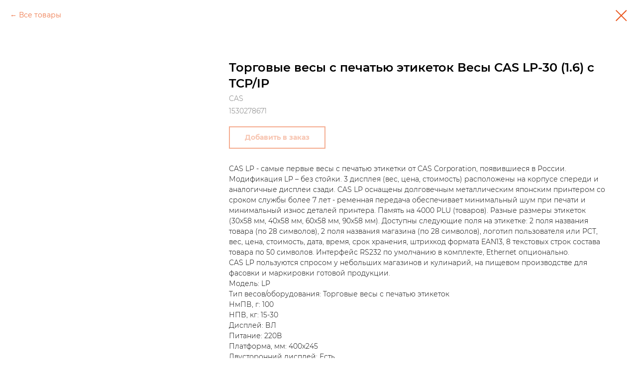

--- FILE ---
content_type: text/html; charset=UTF-8
request_url: https://nova-svc.ru/catalog/tproduct/350831407-945452039311-torgovie-vesi-s-pechatyu-etiketok-vesi-c
body_size: 13402
content:
<!DOCTYPE html> <html lang="ru"> <head> <meta charset="utf-8" /> <meta http-equiv="Content-Type" content="text/html; charset=utf-8" /> <meta name="viewport" content="width=device-width, initial-scale=1.0" /> <meta name="google-site-verification" content="JcJ0tnWi_sVUxS9mFbV0xcs1b41J-bTuerFuTZhnVAU" /> <meta name="yandex-verification" content="08b0a84f98996d36" /> <!--metatextblock-->
<title>Торговые весы с печатью этикеток Весы CAS LP-30 (1.6) c TCP/IP - CAS</title>
<meta name="description" content="">
<meta name="keywords" content="">
<meta property="og:title" content="Торговые весы с печатью этикеток Весы CAS LP-30 (1.6) c TCP/IP" />
<meta property="og:description" content="" />
<meta property="og:type" content="website" />
<meta property="og:url" content="https://nova-svc.ru/catalog/tproduct/350831407-945452039311-torgovie-vesi-s-pechatyu-etiketok-vesi-c" />
<meta property="og:image" content="https://cf49516.tmweb.ru/novasvcimg/cas-cl5000j_ib-front-597_thumb_ba009507c60881d5dd693e0c44d697bc.jpg" />
<link rel="canonical" href="https://nova-svc.ru/catalog/tproduct/350831407-945452039311-torgovie-vesi-s-pechatyu-etiketok-vesi-c" />
<!--/metatextblock--> <meta name="format-detection" content="telephone=no" /> <meta http-equiv="x-dns-prefetch-control" content="on"> <link rel="dns-prefetch" href="https://ws.tildacdn.com"> <link rel="dns-prefetch" href="https://static.tildacdn.com"> <link rel="shortcut icon" href="https://static.tildacdn.com/tild6237-6433-4261-b237-356330386534/favicon.ico" type="image/x-icon" /> <!-- Assets --> <script src="https://neo.tildacdn.com/js/tilda-fallback-1.0.min.js" async charset="utf-8"></script> <link rel="stylesheet" href="https://static.tildacdn.com/css/tilda-grid-3.0.min.css" type="text/css" media="all" onerror="this.loaderr='y';"/> <link rel="stylesheet" href="https://static.tildacdn.com/ws/project993986/tilda-blocks-page21718296.min.css?t=1758787653" type="text/css" media="all" onerror="this.loaderr='y';" /> <link rel="preconnect" href="https://fonts.gstatic.com"> <link href="https://fonts.googleapis.com/css2?family=Montserrat:wght@100..900&subset=latin,cyrillic" rel="stylesheet"> <link rel="stylesheet" href="https://static.tildacdn.com/css/tilda-animation-2.0.min.css" type="text/css" media="all" onerror="this.loaderr='y';" /> <link rel="stylesheet" href="https://static.tildacdn.com/css/tilda-popup-1.1.min.css" type="text/css" media="print" onload="this.media='all';" onerror="this.loaderr='y';" /> <noscript><link rel="stylesheet" href="https://static.tildacdn.com/css/tilda-popup-1.1.min.css" type="text/css" media="all" /></noscript> <link rel="stylesheet" href="https://static.tildacdn.com/css/tilda-slds-1.4.min.css" type="text/css" media="print" onload="this.media='all';" onerror="this.loaderr='y';" /> <noscript><link rel="stylesheet" href="https://static.tildacdn.com/css/tilda-slds-1.4.min.css" type="text/css" media="all" /></noscript> <link rel="stylesheet" href="https://static.tildacdn.com/css/tilda-catalog-1.1.min.css" type="text/css" media="print" onload="this.media='all';" onerror="this.loaderr='y';" /> <noscript><link rel="stylesheet" href="https://static.tildacdn.com/css/tilda-catalog-1.1.min.css" type="text/css" media="all" /></noscript> <link rel="stylesheet" href="https://static.tildacdn.com/css/tilda-forms-1.0.min.css" type="text/css" media="all" onerror="this.loaderr='y';" /> <link rel="stylesheet" href="https://static.tildacdn.com/css/tilda-cart-1.0.min.css" type="text/css" media="all" onerror="this.loaderr='y';" /> <link rel="stylesheet" href="https://static.tildacdn.com/css/tilda-zoom-2.0.min.css" type="text/css" media="print" onload="this.media='all';" onerror="this.loaderr='y';" /> <noscript><link rel="stylesheet" href="https://static.tildacdn.com/css/tilda-zoom-2.0.min.css" type="text/css" media="all" /></noscript> <link rel="stylesheet" type="text/css" href="/custom.css?t=1758787653"> <script nomodule src="https://static.tildacdn.com/js/tilda-polyfill-1.0.min.js" charset="utf-8"></script> <script type="text/javascript">function t_onReady(func) {if(document.readyState!='loading') {func();} else {document.addEventListener('DOMContentLoaded',func);}}
function t_onFuncLoad(funcName,okFunc,time) {if(typeof window[funcName]==='function') {okFunc();} else {setTimeout(function() {t_onFuncLoad(funcName,okFunc,time);},(time||100));}}function t_throttle(fn,threshhold,scope) {return function() {fn.apply(scope||this,arguments);};}function t396_initialScale(t){var e=document.getElementById("rec"+t);if(e){var i=e.querySelector(".t396__artboard");if(i){window.tn_scale_initial_window_width||(window.tn_scale_initial_window_width=document.documentElement.clientWidth);var a=window.tn_scale_initial_window_width,r=[],n,l=i.getAttribute("data-artboard-screens");if(l){l=l.split(",");for(var o=0;o<l.length;o++)r[o]=parseInt(l[o],10)}else r=[320,480,640,960,1200];for(var o=0;o<r.length;o++){var d=r[o];a>=d&&(n=d)}var _="edit"===window.allrecords.getAttribute("data-tilda-mode"),c="center"===t396_getFieldValue(i,"valign",n,r),s="grid"===t396_getFieldValue(i,"upscale",n,r),w=t396_getFieldValue(i,"height_vh",n,r),g=t396_getFieldValue(i,"height",n,r),u=!!window.opr&&!!window.opr.addons||!!window.opera||-1!==navigator.userAgent.indexOf(" OPR/");if(!_&&c&&!s&&!w&&g&&!u){var h=parseFloat((a/n).toFixed(3)),f=[i,i.querySelector(".t396__carrier"),i.querySelector(".t396__filter")],v=Math.floor(parseInt(g,10)*h)+"px",p;i.style.setProperty("--initial-scale-height",v);for(var o=0;o<f.length;o++)f[o].style.setProperty("height","var(--initial-scale-height)");t396_scaleInitial__getElementsToScale(i).forEach((function(t){t.style.zoom=h}))}}}}function t396_scaleInitial__getElementsToScale(t){return t?Array.prototype.slice.call(t.children).filter((function(t){return t&&(t.classList.contains("t396__elem")||t.classList.contains("t396__group"))})):[]}function t396_getFieldValue(t,e,i,a){var r,n=a[a.length-1];if(!(r=i===n?t.getAttribute("data-artboard-"+e):t.getAttribute("data-artboard-"+e+"-res-"+i)))for(var l=0;l<a.length;l++){var o=a[l];if(!(o<=i)&&(r=o===n?t.getAttribute("data-artboard-"+e):t.getAttribute("data-artboard-"+e+"-res-"+o)))break}return r}window.TN_SCALE_INITIAL_VER="1.0",window.tn_scale_initial_window_width=null;</script> <script src="https://static.tildacdn.com/js/jquery-1.10.2.min.js" charset="utf-8" onerror="this.loaderr='y';"></script> <script src="https://static.tildacdn.com/js/tilda-scripts-3.0.min.js" charset="utf-8" defer onerror="this.loaderr='y';"></script> <script src="https://static.tildacdn.com/ws/project993986/tilda-blocks-page21718296.min.js?t=1758787653" charset="utf-8" onerror="this.loaderr='y';"></script> <script src="https://static.tildacdn.com/js/tilda-lazyload-1.0.min.js" charset="utf-8" async onerror="this.loaderr='y';"></script> <script src="https://static.tildacdn.com/js/tilda-animation-2.0.min.js" charset="utf-8" async onerror="this.loaderr='y';"></script> <script src="https://static.tildacdn.com/js/hammer.min.js" charset="utf-8" async onerror="this.loaderr='y';"></script> <script src="https://static.tildacdn.com/js/tilda-slds-1.4.min.js" charset="utf-8" async onerror="this.loaderr='y';"></script> <script src="https://static.tildacdn.com/js/tilda-products-1.0.min.js" charset="utf-8" async onerror="this.loaderr='y';"></script> <script src="https://static.tildacdn.com/js/tilda-catalog-1.1.min.js" charset="utf-8" async onerror="this.loaderr='y';"></script> <script src="https://static.tildacdn.com/js/tilda-forms-1.0.min.js" charset="utf-8" async onerror="this.loaderr='y';"></script> <script src="https://static.tildacdn.com/js/tilda-cart-1.1.min.js" charset="utf-8" async onerror="this.loaderr='y';"></script> <script src="https://static.tildacdn.com/js/tilda-widget-positions-1.0.min.js" charset="utf-8" async onerror="this.loaderr='y';"></script> <script src="https://static.tildacdn.com/js/tilda-popup-1.0.min.js" charset="utf-8" async onerror="this.loaderr='y';"></script> <script src="https://static.tildacdn.com/js/tilda-zero-1.1.min.js" charset="utf-8" async onerror="this.loaderr='y';"></script> <script src="https://static.tildacdn.com/js/tilda-menu-1.0.min.js" charset="utf-8" async onerror="this.loaderr='y';"></script> <script src="https://static.tildacdn.com/js/tilda-zoom-2.0.min.js" charset="utf-8" async onerror="this.loaderr='y';"></script> <script src="https://static.tildacdn.com/js/tilda-zero-scale-1.0.min.js" charset="utf-8" async onerror="this.loaderr='y';"></script> <script src="https://static.tildacdn.com/js/tilda-skiplink-1.0.min.js" charset="utf-8" async onerror="this.loaderr='y';"></script> <script src="https://static.tildacdn.com/js/tilda-events-1.0.min.js" charset="utf-8" async onerror="this.loaderr='y';"></script> <script type="text/javascript">window.dataLayer=window.dataLayer||[];</script> <script type="text/javascript">(function() {if((/bot|google|yandex|baidu|bing|msn|duckduckbot|teoma|slurp|crawler|spider|robot|crawling|facebook/i.test(navigator.userAgent))===false&&typeof(sessionStorage)!='undefined'&&sessionStorage.getItem('visited')!=='y'&&document.visibilityState){var style=document.createElement('style');style.type='text/css';style.innerHTML='@media screen and (min-width: 980px) {.t-records {opacity: 0;}.t-records_animated {-webkit-transition: opacity ease-in-out .2s;-moz-transition: opacity ease-in-out .2s;-o-transition: opacity ease-in-out .2s;transition: opacity ease-in-out .2s;}.t-records.t-records_visible {opacity: 1;}}';document.getElementsByTagName('head')[0].appendChild(style);function t_setvisRecs(){var alr=document.querySelectorAll('.t-records');Array.prototype.forEach.call(alr,function(el) {el.classList.add("t-records_animated");});setTimeout(function() {Array.prototype.forEach.call(alr,function(el) {el.classList.add("t-records_visible");});sessionStorage.setItem("visited","y");},400);}
document.addEventListener('DOMContentLoaded',t_setvisRecs);}})();</script></head> <body class="t-body" style="margin:0;"> <!--allrecords--> <div id="allrecords" class="t-records" data-product-page="y" data-hook="blocks-collection-content-node" data-tilda-project-id="993986" data-tilda-page-id="21718296" data-tilda-page-alias="catalog" data-tilda-formskey="f0c9cc80f01b014dbd3bbddf6516dc6f" data-tilda-lazy="yes" data-tilda-project-lang="RU" data-tilda-root-zone="com" data-tilda-project-country="RU">
<!-- PRODUCT START -->


                        
                    
        
        

<div id="rec350831407" class="r t-rec" style="background-color:#ffffff;" data-bg-color="#ffffff">
    <div class="t-store t-store__prod-snippet__container">

        
                <div class="t-store__prod-popup__close-txt-wr" style="position:absolute;">
            <a href="https://nova-svc.ru/catalog" class="js-store-close-text t-store__prod-popup__close-txt t-descr t-descr_xxs" style="color:#ea5921;">
                Все товары
            </a>
        </div>
        
        <a href="https://nova-svc.ru/catalog" class="t-popup__close" style="position:absolute; background-color:#ffffff">
            <div class="t-popup__close-wrapper">
                <svg class="t-popup__close-icon t-popup__close-icon_arrow" width="26px" height="26px" viewBox="0 0 26 26" version="1.1" xmlns="http://www.w3.org/2000/svg" xmlns:xlink="http://www.w3.org/1999/xlink"><path d="M10.4142136,5 L11.8284271,6.41421356 L5.829,12.414 L23.4142136,12.4142136 L23.4142136,14.4142136 L5.829,14.414 L11.8284271,20.4142136 L10.4142136,21.8284271 L2,13.4142136 L10.4142136,5 Z" fill="#ea5921"></path></svg>
                <svg class="t-popup__close-icon t-popup__close-icon_cross" width="23px" height="23px" viewBox="0 0 23 23" version="1.1" xmlns="http://www.w3.org/2000/svg" xmlns:xlink="http://www.w3.org/1999/xlink"><g stroke="none" stroke-width="1" fill="#ea5921" fill-rule="evenodd"><rect transform="translate(11.313708, 11.313708) rotate(-45.000000) translate(-11.313708, -11.313708) " x="10.3137085" y="-3.6862915" width="2" height="30"></rect><rect transform="translate(11.313708, 11.313708) rotate(-315.000000) translate(-11.313708, -11.313708) " x="10.3137085" y="-3.6862915" width="2" height="30"></rect></g></svg>
            </div>
        </a>
        
        <div class="js-store-product js-product t-store__product-snippet" data-product-lid="945452039311" data-product-uid="945452039311" itemscope itemtype="http://schema.org/Product">
            <meta itemprop="productID" content="945452039311" />

            <div class="t-container">
                <div>
                    <meta itemprop="image" content="https://cf49516.tmweb.ru/novasvcimg/cas-cl5000j_ib-front-597_thumb_ba009507c60881d5dd693e0c44d697bc.jpg" />
                    <div class="t-store__prod-popup__slider js-store-prod-slider t-store__prod-popup__col-left t-col t-col_4">
                        <div class="js-product-img" style="width:100%;padding-bottom:75%;background-size:cover;opacity:0;">
                        </div>
                    </div>
                    <div class="t-store__prod-popup__info t-align_left t-store__prod-popup__col-right t-col t-col_8">

                        <div class="t-store__prod-popup__title-wrapper">
                            <h1 class="js-store-prod-name js-product-name t-store__prod-popup__name t-name t-name_xl" itemprop="name" style="font-family:Montserrat;">Торговые весы с печатью этикеток Весы CAS LP-30 (1.6) c TCP/IP</h1>
                            <div class="t-store__prod-popup__brand t-descr t-descr_xxs" itemprop="brand" itemscope itemtype="https://schema.org/Brand">
                                <span itemprop="name" class="js-product-brand">CAS</span>                            </div>
                            <div class="t-store__prod-popup__sku t-descr t-descr_xxs">
                                <span class="js-store-prod-sku js-product-sku" translate="no" itemprop="sku">
                                    1530278671
                                </span>
                            </div>
                        </div>

                                                                        <div itemprop="offers" itemscope itemtype="http://schema.org/Offer" style="display:none;">
                            <meta itemprop="serialNumber" content="945452039311" />
                                                        <meta itemprop="sku" content="1530278671" />
                                                        <meta itemprop="price" content="0" />
                            <meta itemprop="priceCurrency" content="RUB" />
                                                        <link itemprop="availability" href="http://schema.org/InStock">
                                                    </div>
                        
                                                
                        <div class="js-store-price-wrapper t-store__prod-popup__price-wrapper">
                            <div class="js-store-prod-price t-store__prod-popup__price t-store__prod-popup__price-item t-name t-name_md" style="font-weight:400;display:none;">
                                                                <div class="js-product-price js-store-prod-price-val t-store__prod-popup__price-value" data-product-price-def="" data-product-price-def-str=""></div><div class="t-store__prod-popup__price-currency" translate="no">р.</div>
                                                            </div>
                            <div class="js-store-prod-price-old t-store__prod-popup__price_old t-store__prod-popup__price-item t-name t-name_md" style="font-weight:400;display:none;">
                                                                <div class="js-store-prod-price-old-val t-store__prod-popup__price-value"></div><div class="t-store__prod-popup__price-currency" translate="no">р.</div>
                                                            </div>
                        </div>

                        <div class="js-product-controls-wrapper">
                        </div>

                        <div class="t-store__prod-popup__links-wrapper">
                                                    </div>

                                                <div class="t-store__prod-popup__btn-wrapper"   tt="Добавить в заказ">
                                                        <a href="#order" class="t-store__prod-popup__btn t-store__prod-popup__btn_disabled t-btn t-btn_sm" style="color:#ea5921;border:2px solid #ea5921;font-family:Montserrat;">
                                <table style="width:100%; height:100%;">
                                    <tbody>
                                        <tr>
                                            <td class="js-store-prod-popup-buy-btn-txt">Добавить в заказ</td>
                                        </tr>
                                    </tbody>
                                </table>
                            </a>
                                                    </div>
                        
                        <div class="js-store-prod-text t-store__prod-popup__text t-descr t-descr_xxs" style="font-family:Montserrat;">
                                                    <div class="js-store-prod-all-text" itemprop="description">
                                <p></p><p> CAS LP - самые первые весы с печатью этикетки от CAS Corporation, появившиеся в России. Модификация LP – без стойки. 3 дисплея (вес, цена, стоимость) расположены на корпусе спереди и аналогичные дисплеи сзади. CAS LP оснащены долговечным металлическим японским принтером со сроком службы более 7 лет - ременная передача обеспечивает минимальный шум при печати и минимальный износ деталей принтера. Память на 4000 PLU (товаров). Разные размеры этикеток (30х58 мм, 40х58 мм, 60х58 мм, 90х58 мм). Доступны следующие поля на этикетке: 2 поля названия товара (по 28 символов), 2 поля названия магазина (по 28 символов), логотип пользователя или РСТ, вес, цена, стоимость, дата, время, срок хранения, штрихкод формата EAN13, 8 текстовых строк состава товара по 50 символов. Интерфейс RS232 по умолчанию в комплекте, Ethernet опционально. </p> <p> CAS LP пользуются спросом у небольших магазинов и кулинарий, на пищевом производстве для фасовки и маркировки готовой продукции. </p>                            </div>
                                                                            <div class="js-store-prod-all-charcs">
                                                                                                                        <p class="js-store-prod-charcs">Модель: LP</p>
                                                                                                                            <p class="js-store-prod-charcs">Тип весов/оборудования: Торговые весы с печатью этикеток</p>
                                                                                                                            <p class="js-store-prod-charcs">НмПВ, г: 100</p>
                                                                                                                            <p class="js-store-prod-charcs">НПВ, кг: 15-30</p>
                                                                                                                            <p class="js-store-prod-charcs">Дисплей: ВЛ</p>
                                                                                                                            <p class="js-store-prod-charcs">Питание: 220В</p>
                                                                                                                            <p class="js-store-prod-charcs">Платформа, мм: 400x245</p>
                                                                                                                            <p class="js-store-prod-charcs">Двусторонний дисплей: Есть</p>
                                                                                                                            <p class="js-store-prod-charcs">Стойка с дисплеем: Нет</p>
                                                                                                                            <p class="js-store-prod-charcs">Платформа из нержавеющей стали: Да</p>
                                                                                                                            <p class="js-store-prod-charcs">Товаров в памяти: 4000</p>
                                                                                                                            <p class="js-store-prod-charcs">Кол-во клавиш быстрого вызова: 54</p>
                                                                                                                            <p class="js-store-prod-charcs">Кол-во шаблонов этикеток (встроеннные/по: 45/2</p>
                                                                                                                            <p class="js-store-prod-charcs">Возможность подключить внешнюю платформу: 60-600</p>
                                                                                                                            <p class="js-store-prod-charcs">Длина этикетки, мм: 30-92</p>
                                                                                                                            <p class="js-store-prod-charcs">Скорость печати этикеток: 80 мм/сек</p>
                                                                                                                            <p class="js-store-prod-charcs">Печать суммарной стоимости: Есть</p>
                                                                                                                            <p class="js-store-prod-charcs">Интерфейс подключения: RS-232/Ethernet</p>
                                                                                                                                                                            </div>
                                                </div>

                    </div>
                </div>

                            </div>
        </div>
                <div class="js-store-error-msg t-store__error-msg-cont"></div>
        <div itemscope itemtype="http://schema.org/ImageGallery" style="display:none;">
                                                </div>

    </div>

                        
                        
    
    <style>
        /* body bg color */
        
        .t-body {
            background-color:#ffffff;
        }
        

        /* body bg color end */
        /* Slider stiles */
        .t-slds__bullet_active .t-slds__bullet_body {
            background-color: #222 !important;
        }

        .t-slds__bullet:hover .t-slds__bullet_body {
            background-color: #222 !important;
        }
        /* Slider stiles end */
    </style>
    

        
        
        
        
        
        <style>
        .t-store__product-snippet .t-btn:not(.t-animate_no-hover):hover{
            background-color: #ea5921 !important;
            color: #ffffff !important;
            
            
    	}
        .t-store__product-snippet .t-btn:not(.t-animate_no-hover){
            -webkit-transition: background-color 0.2s ease-in-out, color 0.2s ease-in-out, border-color 0.2s ease-in-out, box-shadow 0.2s ease-in-out; transition: background-color 0.2s ease-in-out, color 0.2s ease-in-out, border-color 0.2s ease-in-out, box-shadow 0.2s ease-in-out;
        }
        </style>
        

        
        
    <style>
        

        

        
    </style>
    
    
        
    <style>
        
    </style>
    
    
        
    <style>
        
    </style>
    
    
        
        <style>
    
                                    
        </style>
    
    
    <div class="js-store-tpl-slider-arrows" style="display: none;">
                


<style type="text/css">
  .t-slds__arrow_wrapper:hover .t-slds__arrow-withbg {
    border-color: #ffffff !important;
    
                              background-color: rgba(40,58,73,1) !important;
                      
  }
</style>


<div class="t-slds__arrow_wrapper t-slds__arrow_wrapper-left" data-slide-direction="left">
  <div class="t-slds__arrow t-slds__arrow-left t-slds__arrow-withbg" style="width: 40px; height: 40px;background-color: rgba(40,58,73,0.70);">
    <div class="t-slds__arrow_body t-slds__arrow_body-left" style="width: 9px;">
      <svg style="display: block" viewBox="0 0 9.3 17" xmlns="http://www.w3.org/2000/svg" xmlns:xlink="http://www.w3.org/1999/xlink">
                
        <style type="text/css">
          .t-slds__arrow_wrapper polyline {
            -webkit-transition:  stroke ease-in-out .2s;
            -moz-transition:  stroke ease-in-out .2s;
            -o-transition:  stroke ease-in-out .2s;
            transition:  stroke ease-in-out .2s;
          }
          .t-slds__arrow_wrapper:hover polyline {
            stroke: #ffffff !important;
          }
        </style>
        
                <desc>Left</desc>
        <polyline
        fill="none"
        stroke="#ffffff"
        stroke-linejoin="butt"
        stroke-linecap="butt"
        stroke-width="1"
        points="0.5,0.5 8.5,8.5 0.5,16.5"
        />
      </svg>
    </div>
  </div>
</div>
<div class="t-slds__arrow_wrapper t-slds__arrow_wrapper-right" data-slide-direction="right">
  <div class="t-slds__arrow t-slds__arrow-right t-slds__arrow-withbg" style="width: 40px; height: 40px;background-color: rgba(40,58,73,0.70);">
    <div class="t-slds__arrow_body t-slds__arrow_body-right" style="width: 9px;">
      <svg style="display: block" viewBox="0 0 9.3 17" xmlns="http://www.w3.org/2000/svg" xmlns:xlink="http://www.w3.org/1999/xlink">
        <desc>Right</desc>
        <polyline
        fill="none"
        stroke="#ffffff"
        stroke-linejoin="butt"
        stroke-linecap="butt"
        stroke-width="1"
        points="0.5,0.5 8.5,8.5 0.5,16.5"
        />
      </svg>
    </div>
  </div>
</div>    </div>

    
    <script>
        t_onReady(function() {
            var tildacopyEl = document.getElementById('tildacopy');
            if (tildacopyEl) tildacopyEl.style.display = 'none';

            var recid = '350831407';
            var options = {};
            var product = {"uid":945452039311,"rootpartid":6246427,"title":"Торговые весы с печатью этикеток Весы CAS LP-30 (1.6) c TCP\/IP","brand":"CAS","text":"<p><\/p><p> CAS LP - самые первые весы с печатью этикетки от CAS Corporation, появившиеся в России. Модификация LP – без стойки. 3 дисплея (вес, цена, стоимость) расположены на корпусе спереди и аналогичные дисплеи сзади. CAS LP оснащены долговечным металлическим японским принтером со сроком службы более 7 лет - ременная передача обеспечивает минимальный шум при печати и минимальный износ деталей принтера. Память на 4000 PLU (товаров). Разные размеры этикеток (30х58 мм, 40х58 мм, 60х58 мм, 90х58 мм). Доступны следующие поля на этикетке: 2 поля названия товара (по 28 символов), 2 поля названия магазина (по 28 символов), логотип пользователя или РСТ, вес, цена, стоимость, дата, время, срок хранения, штрихкод формата EAN13, 8 текстовых строк состава товара по 50 символов. Интерфейс RS232 по умолчанию в комплекте, Ethernet опционально. <\/p> <p> CAS LP пользуются спросом у небольших магазинов и кулинарий, на пищевом производстве для фасовки и маркировки готовой продукции. <\/p>","sku":"1530278671","gallery":[{"img":"https:\/\/cf49516.tmweb.ru\/novasvcimg\/cas-cl5000j_ib-front-597_thumb_ba009507c60881d5dd693e0c44d697bc.jpg"}],"sort":1055300,"portion":0,"newsort":0,"json_chars":"[{\"title\": \"Модель\", \"value\": \"LP\"}, {\"title\": \"Тип весов\/оборудования\", \"value\": \"Торговые весы с печатью этикеток\"}, {\"title\": \"НмПВ, г\", \"value\": \"100\"}, {\"title\": \"НПВ, кг\", \"value\": \"15-30\"}, {\"title\": \"Дисплей\", \"value\": \"ВЛ\"}, {\"title\": \"Питание\", \"value\": \"220В\"}, {\"title\": \"Платформа, мм\", \"value\": \"400x245\"}, {\"title\": \"Двусторонний дисплей\", \"value\": \"Есть\"}, {\"title\": \"Стойка с дисплеем\", \"value\": \"Нет\"}, {\"title\": \"Платформа из нержавеющей стали\", \"value\": \"Да\"}, {\"title\": \"Товаров в памяти\", \"value\": \"4000\"}, {\"title\": \"Кол-во клавиш быстрого вызова\", \"value\": \"54\"}, {\"title\": \"Кол-во шаблонов этикеток (встроеннные\/по\", \"value\": \"45\/2\"}, {\"title\": \"Возможность подключить внешнюю платформу\", \"value\": \"60-600\"}, {\"title\": \"Длина этикетки, мм\", \"value\": \"30-92\"}, {\"title\": \"Скорость печати этикеток\", \"value\": \"80 мм\/сек\"}, {\"title\": \"Печать суммарной стоимости\", \"value\": \"Есть\"}, {\"title\": \"Интерфейс подключения\", \"value\": \"RS-232\/Ethernet\"}]","externalid":"4tNDNGUgmf2gAE1zUtSL","pack_label":"lwh","pack_x":0,"pack_y":0,"pack_z":0,"pack_m":0,"serverid":"master","servertime":"1631119045.1004","price":"","parentuid":"","editions":[{"uid":945452039311,"price":"","priceold":"","sku":"1530278671","quantity":"","img":"https:\/\/cf49516.tmweb.ru\/novasvcimg\/cas-cl5000j_ib-front-597_thumb_ba009507c60881d5dd693e0c44d697bc.jpg"}],"characteristics":[{"title":"Модель","value":"LP"},{"title":"Тип весов\/оборудования","value":"Торговые весы с печатью этикеток"},{"title":"НмПВ, г","value":"100"},{"title":"НПВ, кг","value":"15-30"},{"title":"Дисплей","value":"ВЛ"},{"title":"Питание","value":"220В"},{"title":"Платформа, мм","value":"400x245"},{"title":"Двусторонний дисплей","value":"Есть"},{"title":"Стойка с дисплеем","value":"Нет"},{"title":"Платформа из нержавеющей стали","value":"Да"},{"title":"Товаров в памяти","value":"4000"},{"title":"Кол-во клавиш быстрого вызова","value":"54"},{"title":"Кол-во шаблонов этикеток (встроеннные\/по","value":"45\/2"},{"title":"Возможность подключить внешнюю платформу","value":"60-600"},{"title":"Длина этикетки, мм","value":"30-92"},{"title":"Скорость печати этикеток","value":"80 мм\/сек"},{"title":"Печать суммарной стоимости","value":"Есть"},{"title":"Интерфейс подключения","value":"RS-232\/Ethernet"}],"properties":[],"partuids":[170347001871,134029398691],"url":"https:\/\/nova-svc.ru\/catalog\/tproduct\/350831407-945452039311-torgovie-vesi-s-pechatyu-etiketok-vesi-c"};

            // draw slider or show image for SEO
            if (window.isSearchBot) {
                var imgEl = document.querySelector('.js-product-img');
                if (imgEl) imgEl.style.opacity = '1';
            } else {
                
                var prodcard_optsObj = {
    hasWrap: false,
    txtPad: '',
    bgColor: '#efefef',
    borderRadius: '',
    shadowSize: '0px',
    shadowOpacity: '',
    shadowSizeHover: '',
    shadowOpacityHover: '',
    shadowShiftyHover: '',
    btnTitle1: '',
    btnLink1: 'popup',
    btnTitle2: '',
    btnLink2: 'popup',
    showOpts: false};

var price_optsObj = {
    color: '',
    colorOld: '',
    fontSize: '',
    fontWeight: '400'
};

var popup_optsObj = {
    columns: '4',
    columns2: '8',
    isVertical: '',
    align: 'left',
    btnTitle: 'Добавить в заказ',
    closeText: 'Все товары',
    iconColor: '#ea5921',
    containerBgColor: '#ffffff',
    overlayBgColorRgba: 'rgba(177,213,222,0.70)',
    popupStat: '',
    popupContainer: '',
    fixedButton: false,
    mobileGalleryStyle: ''
};

var slider_optsObj = {
    anim_speed: '',
    arrowColor: '#ffffff',
    videoPlayerIconColor: '',
    cycle: '',
    controls: 'arrowsthumbs',
    bgcolor: '#b1d5de'
};

var slider_dotsOptsObj = {
    size: '',
    bgcolor: '',
    bordersize: '',
    bgcoloractive: ''
};

var slider_slidesOptsObj = {
    zoomable: true,
    bgsize: 'cover',
    ratio: '1'
};

var typography_optsObj = {
    descrColor: '',
    titleColor: ''
};

var default_sortObj = {
    in_stock: false};

var btn1_style = 'font-family:Montserrat;color:#ea5921;border:2px solid #ea5921;';
var btn2_style = 'font-family:Montserrat;color:#000000;border:1px solid #000000;';

var options_catalog = {
    btn1_style: btn1_style,
    btn2_style: btn2_style,
    storepart: '713538926701',
    prodCard: prodcard_optsObj,
    popup_opts: popup_optsObj,
    defaultSort: default_sortObj,
    slider_opts: slider_optsObj,
    slider_dotsOpts: slider_dotsOptsObj,
    slider_slidesOpts: slider_slidesOptsObj,
    typo: typography_optsObj,
    price: price_optsObj,
    blocksInRow: '4',
    imageHover: false,
    imageHeight: '400px',
    imageRatioClass: 't-store__card__imgwrapper_1-1',
    align: 'left',
    vindent: '',
    isHorizOnMob:false,
    itemsAnim: '',
    hasOriginalAspectRatio: true,
    markColor: '#ffffff',
    markBgColor: '#ff4a4a',
    currencySide: 'r',
    currencyTxt: 'р.',
    currencySeparator: ',',
    currencyDecimal: '',
    btnSize: '',
    verticalAlignButtons: false,
    hideFilters: false,
    titleRelevants: '',
    showRelevants: '',
    relevants_slider: false,
    relevants_quantity: '',
    isFlexCols: true,
    isPublishedPage: true,
    previewmode: true,
    colClass: 't-col t-col_3',
    ratio: '1_1',
    sliderthumbsside: '',
    showStoreBtnQuantity: '',
    tabs: '',
    galleryStyle: '',
    title_typo: '',
    descr_typo: '',
    price_typo: '',
    price_old_typo: '',
    menu_typo: '',
    options_typo: '',
    sku_typo: '',
    characteristics_typo: '',
    button_styles: '',
    button2_styles: '',
    buttonicon: '',
    buttoniconhover: '',
};                
                // emulate, get options_catalog from file store_catalog_fields
                options = options_catalog;
                options.typo.title = "font-family:Montserrat;" || '';
                options.typo.descr = "font-family:Montserrat;" || '';

                try {
                    if (options.showRelevants) {
                        var itemsCount = '4';
                        var relevantsMethod;
                        switch (options.showRelevants) {
                            case 'cc':
                                relevantsMethod = 'current_category';
                                break;
                            case 'all':
                                relevantsMethod = 'all_categories';
                                break;
                            default:
                                relevantsMethod = 'category_' + options.showRelevants;
                                break;
                        }

                        t_onFuncLoad('t_store_loadProducts', function() {
                            t_store_loadProducts(
                                'relevants',
                                recid,
                                options,
                                false,
                                {
                                    currentProductUid: '945452039311',
                                    relevantsQuantity: itemsCount,
                                    relevantsMethod: relevantsMethod,
                                    relevantsSort: 'random'
                                }
                            );
                        });
                    }
                } catch (e) {
                    console.log('Error in relevants: ' + e);
                }
            }

            
                            options.popup_opts.btnTitle = 'Добавить в заказ';
                        

            window.tStoreOptionsList = [];

            t_onFuncLoad('t_store_productInit', function() {
                t_store_productInit(recid, options, product);
            });

            // if user coming from catalog redirect back to main page
            if (window.history.state && (window.history.state.productData || window.history.state.storepartuid)) {
                window.onpopstate = function() {
                    window.history.replaceState(null, null, window.location.origin);
                    window.location.replace(window.location.origin);
                };
            }
        });
    </script>
    

</div>


<!-- PRODUCT END -->

<div id="rec350726286" class="r t-rec" style="" data-animationappear="off" data-record-type="706"> <!-- @classes: t-text t-text_xs t-name t-name_xs t-name_md t-btn t-btn_sm --> <script>t_onReady(function() {setTimeout(function() {t_onFuncLoad('tcart__init',function() {tcart__init('350726286',{cssClassName:''});});},50);var userAgent=navigator.userAgent.toLowerCase();var body=document.body;if(!body) return;if(userAgent.indexOf('instagram')!==-1&&userAgent.indexOf('iphone')!==-1) {body.style.position='relative';}
var rec=document.querySelector('#rec350726286');if(!rec) return;var cartWindow=rec.querySelector('.t706__cartwin,.t706__cartpage');var allRecords=document.querySelector('.t-records');var currentMode=allRecords.getAttribute('data-tilda-mode');if(cartWindow&&currentMode!=='edit'&&currentMode!=='preview') {cartWindow.addEventListener('scroll',t_throttle(function() {if(window.lazy==='y'||document.querySelector('#allrecords').getAttribute('data-tilda-lazy')==='yes') {t_onFuncLoad('t_lazyload_update',function() {t_lazyload_update();});}},500));}});</script> <div class="t706" data-cart-countdown="yes" data-opencart-onorder="yes" data-project-currency="р." data-project-currency-side="r" data-project-currency-sep="," data-project-currency-code="RUB"> <div class="t706__carticon t706__carticon_sm" style=""> <div class="t706__carticon-text t-name t-name_xs"></div> <div class="t706__carticon-wrapper"> <div class="t706__carticon-imgwrap"> <svg role="img" class="t706__carticon-img" xmlns="http://www.w3.org/2000/svg" viewBox="0 0 64 64"> <path fill="none" stroke-width="2" stroke-miterlimit="10" d="M44 18h10v45H10V18h10z"/> <path fill="none" stroke-width="2" stroke-miterlimit="10" d="M22 24V11c0-5.523 4.477-10 10-10s10 4.477 10 10v13"/> </svg> </div> <div class="t706__carticon-counter js-carticon-counter" style="background-color:#ea5921;"></div> </div> </div> <div class="t706__cartwin" style="display: none;"> <div class="t706__close t706__cartwin-close"> <button type="button" class="t706__close-button t706__cartwin-close-wrapper" aria-label="Закрыть корзину"> <svg role="presentation" class="t706__close-icon t706__cartwin-close-icon" width="23px" height="23px" viewBox="0 0 23 23" version="1.1" xmlns="http://www.w3.org/2000/svg" xmlns:xlink="http://www.w3.org/1999/xlink"> <g stroke="none" stroke-width="1" fill="#fff" fill-rule="evenodd"> <rect transform="translate(11.313708, 11.313708) rotate(-45.000000) translate(-11.313708, -11.313708) " x="10.3137085" y="-3.6862915" width="2" height="30"></rect> <rect transform="translate(11.313708, 11.313708) rotate(-315.000000) translate(-11.313708, -11.313708) " x="10.3137085" y="-3.6862915" width="2" height="30"></rect> </g> </svg> </button> </div> <div class="t706__cartwin-content"> <div class="t706__cartwin-top"> <div class="t706__cartwin-heading t-name t-name_xl">Ваш заказ</div> </div> <div class="t706__cartwin-products"></div> <div class="t706__cartwin-bottom"> <div class="t706__cartwin-prodamount-wrap t-descr t-descr_sm"> <span class="t706__cartwin-prodamount-label"></span> <span class="t706__cartwin-prodamount"></span> </div> </div> <div class="t706__orderform "> <form
id="form350726286" name='form350726286' role="form" action='' method='POST' data-formactiontype="2" data-inputbox=".t-input-group" 
class="t-form js-form-proccess t-form_inputs-total_4 " data-formsended-callback="t706_onSuccessCallback"> <input type="hidden" name="formservices[]" value="4a470d15d05b8e92da23898a7413184e" class="js-formaction-services"> <input type="hidden" name="tildaspec-formname" tabindex="-1" value="Cart"> <!-- @classes t-title t-text t-btn --> <div class="js-successbox t-form__successbox t-text t-text_md"
aria-live="polite"
style="display:none;" data-success-message="Спасибо! Ваш заказ отправлен. Ожидайте. Наш менеджер скоро свяжется с вами."></div> <div
class="t-form__inputsbox
t-form__inputsbox_inrow "> <div
class=" t-input-group t-input-group_nm " data-input-lid="1496239431201" data-field-type="nm" data-field-name="Name"> <label
for='input_1496239431201'
class="t-input-title t-descr t-descr_md"
id="field-title_1496239431201" data-redactor-toolbar="no"
field="li_title__1496239431201"
style="color:;">Ваше имя/Организация</label> <div class="t-input-block "> <input
type="text"
autocomplete="name"
name="Name"
id="input_1496239431201"
class="t-input js-tilda-rule"
value=""
placeholder="Иванов Иван (Компания ООО)" data-tilda-req="1" aria-required="true" data-tilda-rule="name"
aria-describedby="error_1496239431201"
style="color:#283a49;border:1px solid #000000;"> </div> <div class="t-input-error" aria-live="polite" id="error_1496239431201"></div> </div> <div
class=" t-input-group t-input-group_em " data-input-lid="1496239459190" data-field-type="em" data-field-name="Email"> <label
for='input_1496239459190'
class="t-input-title t-descr t-descr_md"
id="field-title_1496239459190" data-redactor-toolbar="no"
field="li_title__1496239459190"
style="color:;">Ваш e-mail</label> <div class="t-input-block "> <input
type="email"
autocomplete="email"
name="Email"
id="input_1496239459190"
class="t-input js-tilda-rule"
value=""
placeholder="example@email.ru" data-tilda-req="1" aria-required="true" data-tilda-rule="email"
aria-describedby="error_1496239459190"
style="color:#283a49;border:1px solid #000000;"> </div> <div class="t-input-error" aria-live="polite" id="error_1496239459190"></div> </div> <div
class=" t-input-group t-input-group_ph " data-input-lid="1496239478607" data-field-async="true" data-field-type="ph" data-field-name="Phone"> <label
for='input_1496239478607'
class="t-input-title t-descr t-descr_md"
id="field-title_1496239478607" data-redactor-toolbar="no"
field="li_title__1496239478607"
style="color:;">Ваш телефон</label> <div class="t-input-block "> <input
type="tel"
autocomplete="tel"
name="Phone"
id="input_1496239478607" data-phonemask-init="no" data-phonemask-id="350726286" data-phonemask-lid="1496239478607" data-phonemask-maskcountry="RU" class="t-input js-phonemask-input js-tilda-rule"
value=""
placeholder="+7(000)000-0000" data-tilda-req="1" aria-required="true" aria-describedby="error_1496239478607"
style="color:#283a49;border:1px solid #000000;"> <script type="text/javascript">t_onReady(function() {t_onFuncLoad('t_loadJsFile',function() {t_loadJsFile('https://static.tildacdn.com/js/tilda-phone-mask-1.1.min.js',function() {t_onFuncLoad('t_form_phonemask_load',function() {var phoneMasks=document.querySelectorAll('#rec350726286 [data-phonemask-lid="1496239478607"]');t_form_phonemask_load(phoneMasks);});})})});</script> </div> <div class="t-input-error" aria-live="polite" id="error_1496239478607"></div> </div> <div
class=" t-input-group t-input-group_cb " data-input-lid="1758787635088" data-field-type="cb" data-field-name="Checkbox"> <div class="t-input-block "> <label
class="t-checkbox__control t-checkbox__control_flex t-text t-text_xs"
style=""> <input
type="checkbox"
name="Checkbox"
value="yes"
class="t-checkbox js-tilda-rule" data-tilda-req="1" aria-required="true"> <div
class="t-checkbox__indicator"></div> <span>Я ознакомился с политикой конфиденциальности и даю согласие на обработку персональных данных<br /><a href="/policy" target="_blank" rel="noreferrer noopener">Политика конфиденциальности</a><br /><a href="/agreement" target="_blank" rel="noreferrer noopener">Согласие на обработку персональных данных</a></span></label> </div> <div class="t-input-error" aria-live="polite" id="error_1758787635088"></div> </div> <div class="t-form__errorbox-middle"> <!--noindex--> <div
class="js-errorbox-all t-form__errorbox-wrapper"
style="display:none;" data-nosnippet
tabindex="-1"
aria-label="Ошибки при заполнении формы"> <ul
role="list"
class="t-form__errorbox-text t-text t-text_md"> <li class="t-form__errorbox-item js-rule-error js-rule-error-all"></li> <li class="t-form__errorbox-item js-rule-error js-rule-error-req">Заполните это обязательное поле</li> <li class="t-form__errorbox-item js-rule-error js-rule-error-email">Пожалуйста, укажите корректный e-mail</li> <li class="t-form__errorbox-item js-rule-error js-rule-error-name">Пожалуйста, укажите корректное имя</li> <li class="t-form__errorbox-item js-rule-error js-rule-error-phone">Пожалуйста, укажите корректный номер телефона</li> <li class="t-form__errorbox-item js-rule-error js-rule-error-minlength">Слишком короткое значение</li> <li class="t-form__errorbox-item js-rule-error js-rule-error-string"></li> </ul> </div> <!--/noindex--> </div> <div class="t-form__submit"> <button
class="t-submit t-btnflex t-btnflex_type_submit t-btnflex_md"
type="submit"> <span class="t-btnflex__text">Оставить заявку</span> <style>#rec350726286 .t-btnflex.t-btnflex_type_submit {color:#ffffff;background-color:#000000;border-style:none !important;box-shadow:none !important;transition-duration:0.2s;transition-property:background-color,color,border-color,box-shadow,opacity,transform;transition-timing-function:ease-in-out;}</style> </button> </div> </div> <div class="t-form__errorbox-bottom"> <!--noindex--> <div
class="js-errorbox-all t-form__errorbox-wrapper"
style="display:none;" data-nosnippet
tabindex="-1"
aria-label="Ошибки при заполнении формы"> <ul
role="list"
class="t-form__errorbox-text t-text t-text_md"> <li class="t-form__errorbox-item js-rule-error js-rule-error-all"></li> <li class="t-form__errorbox-item js-rule-error js-rule-error-req">Заполните это обязательное поле</li> <li class="t-form__errorbox-item js-rule-error js-rule-error-email">Пожалуйста, укажите корректный e-mail</li> <li class="t-form__errorbox-item js-rule-error js-rule-error-name">Пожалуйста, укажите корректное имя</li> <li class="t-form__errorbox-item js-rule-error js-rule-error-phone">Пожалуйста, укажите корректный номер телефона</li> <li class="t-form__errorbox-item js-rule-error js-rule-error-minlength">Слишком короткое значение</li> <li class="t-form__errorbox-item js-rule-error js-rule-error-string"></li> </ul> </div> <!--/noindex--> </div> </form> <style>#rec350726286 input::-webkit-input-placeholder {color:#283a49;opacity:0.5;}#rec350726286 input::-moz-placeholder{color:#283a49;opacity:0.5;}#rec350726286 input:-moz-placeholder {color:#283a49;opacity:0.5;}#rec350726286 input:-ms-input-placeholder{color:#283a49;opacity:0.5;}#rec350726286 textarea::-webkit-input-placeholder {color:#283a49;opacity:0.5;}#rec350726286 textarea::-moz-placeholder{color:#283a49;opacity:0.5;}#rec350726286 textarea:-moz-placeholder {color:#283a49;opacity:0.5;}#rec350726286 textarea:-ms-input-placeholder{color:#283a49;opacity:0.5;}</style> </div> </div> </div> <div class="t706__cartdata"> </div> </div> <style></style> <style>.t-menuwidgeticons__cart .t-menuwidgeticons__icon-counter{background-color:#ea5921;}</style> </div>

</div>
<!--/allrecords--> <!-- Stat --> <!-- Yandex.Metrika counter 54105718 --> <script type="text/javascript" data-tilda-cookie-type="analytics">setTimeout(function(){(function(m,e,t,r,i,k,a){m[i]=m[i]||function(){(m[i].a=m[i].a||[]).push(arguments)};m[i].l=1*new Date();k=e.createElement(t),a=e.getElementsByTagName(t)[0],k.async=1,k.src=r,a.parentNode.insertBefore(k,a)})(window,document,"script","https://mc.yandex.ru/metrika/tag.js","ym");window.mainMetrikaId='54105718';ym(window.mainMetrikaId,"init",{clickmap:true,trackLinks:true,accurateTrackBounce:true,webvisor:true,params:{__ym:{"ymCms":{"cms":"tilda","cmsVersion":"1.0","cmsCatalog":"1"}}},ecommerce:"dataLayer"});},2000);</script> <noscript><div><img src="https://mc.yandex.ru/watch/54105718" style="position:absolute; left:-9999px;" alt="" /></div></noscript> <!-- /Yandex.Metrika counter --> <script type="text/javascript">if(!window.mainTracker) {window.mainTracker='tilda';}
setTimeout(function(){(function(d,w,k,o,g) {var n=d.getElementsByTagName(o)[0],s=d.createElement(o),f=function(){n.parentNode.insertBefore(s,n);};s.type="text/javascript";s.async=true;s.key=k;s.id="tildastatscript";s.src=g;if(w.opera=="[object Opera]") {d.addEventListener("DOMContentLoaded",f,false);} else {f();}})(document,window,'47183642eca2f5fbd82a28124c423147','script','https://static.tildacdn.com/js/tilda-stat-1.0.min.js');},2000);</script> </body> </html>

--- FILE ---
content_type: text/css
request_url: https://nova-svc.ru/custom.css?t=1758787653
body_size: 875
content:
#rec349161984 .t481__padding40px {
    display: none;
}
.t576 .t-section__topwrapper {
    margin-bottom: 60px;
}
.t688__featured {
    height: 350px;
}
.t688 .t-section__topwrapper {
    margin-bottom: 60px;
}
.t481__padding40px {
    width: auto;
}
.t706__carticon_showed{
    top: 8px!important;
}
.t706__carticon_sm .t706__carticon-imgwrap {
    width: 45px;
    height: 45px;
}
.t706__carticon_sm .t706__carticon-img {
    width: 25px;
    height: 25px;
    padding: 9px 10px 14px;
}
.t-uptitle_xs {
    letter-spacing: 0;
}
.t941__cover_flipped {
    left: -20vw;
}

/*About Page*/

#rec364321066 .t-container,
#rec395176703 .t-container{
    max-width: 1200px;
    display: flex;
    align-items: center;
}

.t075__img {
    width: 80%;
    height: 80%;
}

/*About Page*/


.dev {
    position: relative;
    bottom: 84px;
    right: 15px;
    display: flex;
    flex-wrap: nowrap;
    width: 100%;
    flex-direction: row;
    justify-content: flex-end;
    align-items: center;
    font-family: 'Montserrat', Arial, sans-serif;
    font-weight: 300;
    font-size: 12px;
}

.dev:hover {
    opacity: 0.8;
}

.dev a {
    color: white!important;
    text-decoration: underline!important;
}

.dev img {
    width: 45px;
    padding: 5px 5px 0;
}

/*MEDIA*/

@media screen and (max-width: 1300px) {
    .t941__textwrapper .t941__title {                  /*About Page*/
        padding-top: 75px!important;
    }
    .t941__textwrapper h1, .t941__title div {
        font-size: 22px!important;
    }
    .t941__textwrapper .t941__descr, .t941__descr div {
        font-size: 16px!important;
    }
}
/*Mobile Menu*/
@media screen and (max-width: 980px) {
    .t228__mobile {
        background-color: rgb(40 58 73 / 85%);
    }
    .t228__mobile.t228__positionfixed {
        width: 55px;
        height: 50px;
        right: 0;
    }
    #rec365977089 .t228__burger {      /*Mobile Burger*/
        right: 12px;
        width: 30px;
        height: 15px;
        top: 40%;
    }
    #rec365977089 .t228 {
        top: 0!important;
        z-index: 99!important;
    }
    .t228__right_descr {
        padding: 0;
        margin: -20px auto 0;
    }
}

@media screen and (max-width: 640px) {
    .t941__cover, .t833__sliderwrapper.t941__cover {        /*About Page*/
    left: 0;
    }
    
    .dev {
        left: 15px;
        justify-content: flex-start;
    }
}

--- FILE ---
content_type: text/css
request_url: https://static.tildacdn.com/css/tilda-cart-discounts-1.0.min.css
body_size: 23
content:
.t706__cartwin-discounts__description-wrapper{position:relative;display:inline-block;text-align:left}.t706__cartwin-discounts__description-wrapper svg{width:16px;opacity:.6;transform:translateY(3px);cursor:pointer;margin:0 5px}.t706__cartwin-discounts__description-wrapper:hover svg{opacity:1}.t706__cartwin-discounts__description-wrapper:hover .t706__cartwin-discounts__description{display:block}.t706__cartwin-discounts__description{position:absolute;bottom:100%;right:-40px;background-color:rgba(0,0,0,.8);color:#fff;list-style:none;padding:10px 20px;border-radius:8px;white-space:nowrap;display:none}.t706__cartwin-discounts__description.t706__cartwin-discounts__description_single li{padding-left:0}.t706__cartwin-discounts__description.t706__cartwin-discounts__description_single li::before{display:none}.t706__cartwin-discounts__description::after{content:'';position:absolute;top:100%;right:42px;width:0;height:0;border-style:solid;border-width:10px 10px 0 10px;border-color:rgba(0,0,0,.8) transparent transparent transparent}.t706__cartwin-discounts__description li{position:relative;padding-left:10px}.t706__cartwin-discounts__description li::before{content:'';position:absolute;left:-5px;top:7px;width:5px;height:5px;border-radius:100%;background-color:#fff}